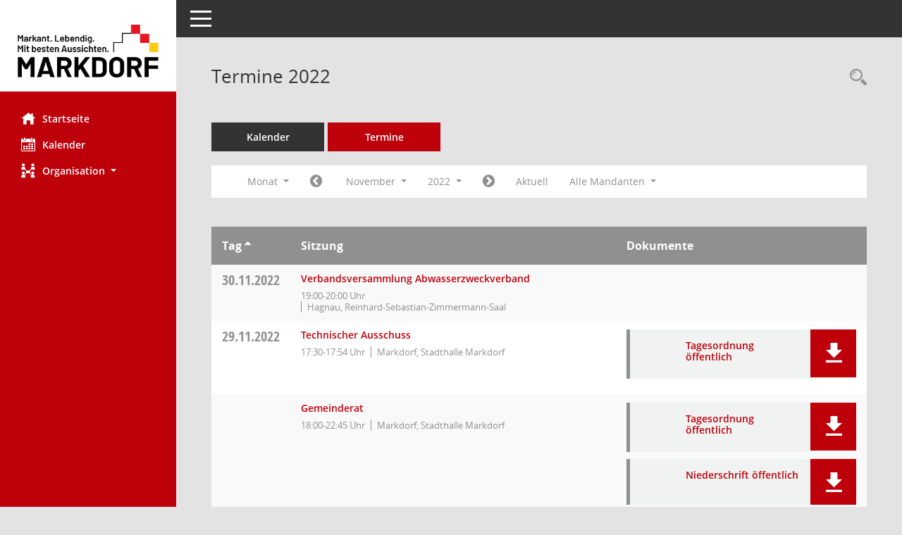

--- FILE ---
content_type: text/html; charset=UTF-8
request_url: https://ratsinfomarkdorf.cmcitymedia.de/bi/si0046.php?__cjahr=2022&__cmonat=11&__canz=1&__cmandant=2&__osidat=d&__osisb=a&__cselect=278528
body_size: 5356
content:
<!DOCTYPE html><html lang="de"  x-ms-format-detection="none"><head><meta charset="utf-8"><meta http-equiv="X-UA-Compatible" content="IE=edge"><meta name="viewport" content="width=device-width, initial-scale=1"><meta name="description" content=""><meta name="author" content="Somacos GmbH & Co. KG,https://www.somacos.de, SessionNet Version 5.4.8 KP2 bi (Layout 6)"><meta name="sessionnet" content="V:050408"/><link rel="shortcut icon" href="im/browser.ico" type="image/x-icon"/><link rel="apple-touch-icon" href="im/somacos57.png" /><link rel="help" href="yhelp1.php" title="Hilfe" /><link rel="start" href="info.php" title="Startseite" /><title>SessionNet | Termine 2022</title><meta name="viewport" content="width=device-width,initial-scale=1.0">
<script>var smcGLOBAL_FUNCTION_STATUS_LOGON = 1;var smcStatus_Logon = false;</script>
<script src="yjavascript.js"></script><script src="js/shopjavascript.js"></script><meta name="format-detection" content="telephone=no, date=no, address=no, email=no" /><link href="css/styles6.css" rel="stylesheet"><link href="css/styles5_3.css" rel="stylesheet"><link href="css/styles5fct.css" rel="stylesheet"><link href="config/layout/layout6/config.css" rel="stylesheet"><link id="smcglobalprintstyles" rel="stylesheet" type="text/css" media="print" href="css/styles5print.css"><link href="css/responsive.css" rel="stylesheet" media="(max-width:767px)"><link href="css/responsive3.css" rel="stylesheet" media="(max-width:767px)"><!--[if lt IE 9]><script src="js/smchtml5shiv.min.js"></script><script src="js/smcrespond.min.js"></script><![endif]--></head><body id="smc_body" class="smc-body">
<!-- #wrapper --><div id="wrapper" class="smclayout smc_page_si0046_layout"><div id="sidebar-wrapper" role="navigation" aria-label="Hauptmenü" class="smc-nav-config smc-pr-n"><div class="logo smc-config-logo" style="background-color:#FFFFFF"><a href="info.php" title="Hier gelangen Sie zur Startseite dieser Webanwendung." aria-label="Hier gelangen Sie zur Startseite dieser Webanwendung." class="smce-a-u" ><img src="config/layout/layout6/logo.png" class="img-responsive smc-img-logo" alt="Logo" /></a></div><ul id="sidebar-nav" class="nav nav-pills nav-stacked"><li class="nav-item smc-nav-online"><a href="info.php" title="Hier gelangen Sie zur Startseite dieser Webanwendung." aria-label="Hier gelangen Sie zur Startseite dieser Webanwendung." class="smce-a-u nav-link smcmenu1 smc-ct1" ><i class="smc smc-home" aria-hidden="true"></i>Startseite</a></li> <li class="nav-item smc-nav-online"><a href="si0040.php?__cmandant=2" title="Diese Seite enth&auml;lt eine kalendarische &Uuml;bersicht der Sitzungstermine f&uuml;r einen Monat." aria-label="Diese Seite enth&auml;lt eine kalendarische &Uuml;bersicht der Sitzungstermine f&uuml;r einen Monat." class="smce-a-u nav-link smcmenu1 smc-ct1" ><i class="smc smc-calendar" aria-hidden="true"></i>Kalender</a></li> <li class="nav-item smc-nav-online"><a id="smc_nav_group_org" aria-expanded="false" role="button" data-toggle="collapse" href="#smc_nav_group_sub_org" aria-controls="smc_nav_group_sub_org" href="#"><span><i class="smc smc-network-connection" aria-hidden="true"></i>Organisation</span> <span class="caret"></span></a><ul id="smc_nav_group_sub_org" class="nav collapse" role="menu" aria-labelledby="smc_nav_group_org"><li class="smc-nav-link"><a href="kp0041.php" title="Diese Seite listet die Personen, die im Sitzungsdienst als Mitglieder registriert sind, auf. Als Filter dienen neben den Anfangsbuchstaben der Nachnamen die Zeitr&auml;ume." aria-label="Diese Seite listet die Personen, die im Sitzungsdienst als Mitglieder registriert sind, auf. Als Filter dienen neben den Anfangsbuchstaben der Nachnamen die Zeitr&auml;ume." class="smce-a-u" >Mandatstr&auml;ger</a></li><li class="smc-nav-link"><a href="gr0040.php" title="Diese Seite zeigt eine Liste der Gremien, f&uuml;r die im Sitzungsdienst Informationen verwaltet werden. Als Filter stehen die Zeitr&auml;ume zur Verf&uuml;gung." aria-label="Diese Seite zeigt eine Liste der Gremien, f&uuml;r die im Sitzungsdienst Informationen verwaltet werden. Als Filter stehen die Zeitr&auml;ume zur Verf&uuml;gung." class="smce-a-u" >Gremien</a></li></ul></li>
</ul><!-- /Sidebar ende smcnav mandatos --></div>
<div id="page-content-wrapper">
<nav id="top-bar" class="navbar navbar-inverse" aria-label="Auswahlmenü"><div id="menu-toggle" class="collapsed" title="Navigation ein- bzw. ausblenden"><span class="sr-only">Toggle navigation</span><span class="icon-bar"></span><span class="icon-bar"></span><span class="icon-bar"></span></div><ul class="nav navbar-nav navbar-right">

</ul></nav>

<div class="page-title" role="navigation" aria-label="Seitentitel und Oberes Menü"><ul class="nav nav-pills smc-nav-actions float-right smc-pr-n" aria-label="Oberes Menü"><li><a href="recherche.php" title="Rechercheauswahl anzeigen" aria-label="Rechercheauswahl anzeigen" class="" ><i class="smc smc-magnifier" aria-hidden="true"></i><span class="sr-only">Rechercheauswahl</span></a></li></ul><h1 class="smc_h1">Termine 2022</h1></div>

<div id="page-content" role="main" aria-label="Informationen">
<ul class="nav nav-tabs smcnoprint" id="smcregister" aria-label="Tab Navigation">
<li class="nav-item"><a href="si0040.php?__cmandant=2" title="Diese Seite enth&auml;lt eine kalendarische &Uuml;bersicht der Sitzungstermine f&uuml;r einen Monat." aria-label="Diese Seite enth&auml;lt eine kalendarische &Uuml;bersicht der Sitzungstermine f&uuml;r einen Monat." class="smce-a-u nav-link" >Kalender</a></li><li class="nav-item active smc-ct1" aria-selected="true"><a href="si0046.php" title="Diese Seite enth&auml;lt eine kompakte &Uuml;bersicht der Sitzungstermine. Sie enth&auml;lt die M&ouml;glichkeit, verschiedene Zeitr&auml;ume f&uuml;r die Sitzungsdarstellung zu w&auml;hlen." aria-label="Diese Seite enth&auml;lt eine kompakte &Uuml;bersicht der Sitzungstermine. Sie enth&auml;lt die M&ouml;glichkeit, verschiedene Zeitr&auml;ume f&uuml;r die Sitzungsdarstellung zu w&auml;hlen." class="smce-a-u nav-link" >Termine</a></li>
</ul>
<div id="smcfiltermenu" class="smcnoprint smc-filter-bar"><ul class="nav nav-pills">

<li class="nav-item dropdown xxx"><a aria-expanded="false" aria-haspopup="true" role="button" data-toggle="dropdown" class="nav-link dropdown-toggle" href="#">Monat <span class="caret"></span></a><ul class="smcfiltermenu_g8 dropdown-menu dropdown-menu-right"><a class="smce-a-u dropdown-item smcfiltermenu" href="si0046.php?__cselect=81920&__cfid=65536&__cjahr=2022&__cmandant=2&__osidat=d&__osisb=a&__canz=12&__cmonat=1" title="Jahr">Jahr</a><a class="smce-a-u dropdown-item smcfiltermenu" href="si0046.php?__cselect=147456&__cfid=131072&__cjahr=2022&__cmonat=10&__cmandant=2&__osidat=d&__osisb=a&__canz=3" title="Quartal">Quartal</a><a class="smce-a-u dropdown-item smcfiltermenuselected" href="si0046.php?__cselect=278528&__cfid=262144&__cjahr=2022&__cmonat=11&__cmandant=2&__osidat=d&__osisb=a&__canz=1" title="Monat">Monat</a></ul></li><li class="nav-item"><a href="si0046.php?__cjahr=2022&__cmonat=10&__canz=1&__cmandant=2&__osidat=d&__osisb=a&__cselect=278528" title="Jahr: 2022 Monat: 10" aria-label="Jahr: 2022 Monat: 10" class="smce-a-u nav-link smcfiltermenuprev" ><i class="fa fa-chevron-circle-left smcfontawesome"></i></a></li>
<li class="nav-item dropdown"><a id="smce09060000000012" aria-expanded="false" aria-haspopup="true" aria-label="Monat auswählen" title="Monat auswählen" role="button" data-toggle="dropdown" class="nav-link dropdown-toggle" href="#">November <span class="caret"></span></a><div class="smcfiltermenumonth debug_l6_e dropdown-menu dropdown-menu-right" aria-labelledby="smce09060000000012"><a href="si0046.php?__cjahr=2022&__cmonat=1&__canz=1&__cmandant=2&__osidat=d&__osisb=a&__cselect=278528" title="Jahr: 2022 Monat: 1" aria-label="Jahr: 2022 Monat: 1" class="smce-a-u dropdown-item smcfiltermenumonth debug_l6_b" >Januar</a><a href="si0046.php?__cjahr=2022&__cmonat=2&__canz=1&__cmandant=2&__osidat=d&__osisb=a&__cselect=278528" title="Jahr: 2022 Monat: 2" aria-label="Jahr: 2022 Monat: 2" class="smce-a-u dropdown-item smcfiltermenumonth debug_l6_b" >Februar</a><a href="si0046.php?__cjahr=2022&__cmonat=3&__canz=1&__cmandant=2&__osidat=d&__osisb=a&__cselect=278528" title="Jahr: 2022 Monat: 3" aria-label="Jahr: 2022 Monat: 3" class="smce-a-u dropdown-item smcfiltermenumonth debug_l6_b" >M&auml;rz</a><a href="si0046.php?__cjahr=2022&__cmonat=4&__canz=1&__cmandant=2&__osidat=d&__osisb=a&__cselect=278528" title="Jahr: 2022 Monat: 4" aria-label="Jahr: 2022 Monat: 4" class="smce-a-u dropdown-item smcfiltermenumonth debug_l6_b" >April</a><a href="si0046.php?__cjahr=2022&__cmonat=5&__canz=1&__cmandant=2&__osidat=d&__osisb=a&__cselect=278528" title="Jahr: 2022 Monat: 5" aria-label="Jahr: 2022 Monat: 5" class="smce-a-u dropdown-item smcfiltermenumonth debug_l6_b" >Mai</a><a href="si0046.php?__cjahr=2022&__cmonat=6&__canz=1&__cmandant=2&__osidat=d&__osisb=a&__cselect=278528" title="Jahr: 2022 Monat: 6" aria-label="Jahr: 2022 Monat: 6" class="smce-a-u dropdown-item smcfiltermenumonth debug_l6_b" >Juni</a><a href="si0046.php?__cjahr=2022&__cmonat=7&__canz=1&__cmandant=2&__osidat=d&__osisb=a&__cselect=278528" title="Jahr: 2022 Monat: 7" aria-label="Jahr: 2022 Monat: 7" class="smce-a-u dropdown-item smcfiltermenumonth debug_l6_b" >Juli</a><a href="si0046.php?__cjahr=2022&__cmonat=8&__canz=1&__cmandant=2&__osidat=d&__osisb=a&__cselect=278528" title="Jahr: 2022 Monat: 8" aria-label="Jahr: 2022 Monat: 8" class="smce-a-u dropdown-item smcfiltermenumonth debug_l6_b" >August</a><a href="si0046.php?__cjahr=2022&__cmonat=9&__canz=1&__cmandant=2&__osidat=d&__osisb=a&__cselect=278528" title="Jahr: 2022 Monat: 9" aria-label="Jahr: 2022 Monat: 9" class="smce-a-u dropdown-item smcfiltermenumonth debug_l6_b" >September</a><a href="si0046.php?__cjahr=2022&__cmonat=10&__canz=1&__cmandant=2&__osidat=d&__osisb=a&__cselect=278528" title="Jahr: 2022 Monat: 10" aria-label="Jahr: 2022 Monat: 10" class="smce-a-u dropdown-item smcfiltermenumonth debug_l6_b" >Oktober</a><a href="si0046.php?__cjahr=2022&__cmonat=11&__canz=1&__cmandant=2&__osidat=d&__osisb=a&__cselect=278528" title="Jahr: 2022 Monat: 11" aria-label="Jahr: 2022 Monat: 11" class="smce-a-u dropdown-item smcfiltermenumonth debug_l6_b" >November</a><a href="si0046.php?__cjahr=2022&__cmonat=12&__canz=1&__cmandant=2&__osidat=d&__osisb=a&__cselect=278528" title="Jahr: 2022 Monat: 12" aria-label="Jahr: 2022 Monat: 12" class="smce-a-u dropdown-item smcfiltermenumonth debug_l6_b" >Dezember</a></div></li><li class="nav-item clearfix visible-xs-block"></li>
<li class="nav-item dropdown smc-dropdown-short"><a id="smce09060000000001" aria-expanded="false" aria-haspopup="true" aria-label="Jahr auswählen" title="Jahr auswählen" role="button" data-toggle="dropdown" class="nav-link dropdown-toggle" href="#">2022 <span class="caret"></span></a><div class="smcfiltermenuyear dropdown-menu dropdown-menu-right" aria-labelledby="smce09060000000001"><a href="si0046.php?__cjahr=2028&__cmonat=11&__canz=1&__cmandant=2&__osidat=d&__osisb=a&__cselect=278528" title="Jahr: 2028 Monat: 11" aria-label="Jahr: 2028 Monat: 11" class="smce-a-u dropdown-item smcfiltermenuyear" >2028</a><a href="si0046.php?__cjahr=2027&__cmonat=11&__canz=1&__cmandant=2&__osidat=d&__osisb=a&__cselect=278528" title="Jahr: 2027 Monat: 11" aria-label="Jahr: 2027 Monat: 11" class="smce-a-u dropdown-item smcfiltermenuyear" >2027</a><a href="si0046.php?__cjahr=2026&__cmonat=11&__canz=1&__cmandant=2&__osidat=d&__osisb=a&__cselect=278528" title="Jahr: 2026 Monat: 11" aria-label="Jahr: 2026 Monat: 11" class="smce-a-u dropdown-item smcfiltermenuyear smcfiltermenuyearnow" >2026</a><a href="si0046.php?__cjahr=2025&__cmonat=11&__canz=1&__cmandant=2&__osidat=d&__osisb=a&__cselect=278528" title="Jahr: 2025 Monat: 11" aria-label="Jahr: 2025 Monat: 11" class="smce-a-u dropdown-item smcfiltermenuyear" >2025</a><a href="si0046.php?__cjahr=2024&__cmonat=11&__canz=1&__cmandant=2&__osidat=d&__osisb=a&__cselect=278528" title="Jahr: 2024 Monat: 11" aria-label="Jahr: 2024 Monat: 11" class="smce-a-u dropdown-item smcfiltermenuyear" >2024</a><a href="si0046.php?__cjahr=2023&__cmonat=11&__canz=1&__cmandant=2&__osidat=d&__osisb=a&__cselect=278528" title="Jahr: 2023 Monat: 11" aria-label="Jahr: 2023 Monat: 11" class="smce-a-u dropdown-item smcfiltermenuyear" >2023</a><a href="si0046.php?__cjahr=2022&__cmonat=11&__canz=1&__cmandant=2&__osidat=d&__osisb=a&__cselect=278528" title="Jahr: 2022 Monat: 11" aria-label="Jahr: 2022 Monat: 11" class="smce-a-u dropdown-item smcfiltermenuyear smcfiltermenuselected" >2022</a><a href="si0046.php?__cjahr=2021&__cmonat=11&__canz=1&__cmandant=2&__osidat=d&__osisb=a&__cselect=278528" title="Jahr: 2021 Monat: 11" aria-label="Jahr: 2021 Monat: 11" class="smce-a-u dropdown-item smcfiltermenuyear" >2021</a><a href="si0046.php?__cjahr=2020&__cmonat=11&__canz=1&__cmandant=2&__osidat=d&__osisb=a&__cselect=278528" title="Jahr: 2020 Monat: 11" aria-label="Jahr: 2020 Monat: 11" class="smce-a-u dropdown-item smcfiltermenuyear" >2020</a><a href="si0046.php?__cjahr=2019&__cmonat=11&__canz=1&__cmandant=2&__osidat=d&__osisb=a&__cselect=278528" title="Jahr: 2019 Monat: 11" aria-label="Jahr: 2019 Monat: 11" class="smce-a-u dropdown-item smcfiltermenuyear" >2019</a><a href="si0046.php?__cjahr=2018&__cmonat=11&__canz=1&__cmandant=2&__osidat=d&__osisb=a&__cselect=278528" title="Jahr: 2018 Monat: 11" aria-label="Jahr: 2018 Monat: 11" class="smce-a-u dropdown-item smcfiltermenuyear" >2018</a><a href="si0046.php?__cjahr=2017&__cmonat=11&__canz=1&__cmandant=2&__osidat=d&__osisb=a&__cselect=278528" title="Jahr: 2017 Monat: 11" aria-label="Jahr: 2017 Monat: 11" class="smce-a-u dropdown-item smcfiltermenuyear" >2017</a><a href="si0046.php?__cjahr=2016&__cmonat=11&__canz=1&__cmandant=2&__osidat=d&__osisb=a&__cselect=278528" title="Jahr: 2016 Monat: 11" aria-label="Jahr: 2016 Monat: 11" class="smce-a-u dropdown-item smcfiltermenuyear" >2016</a><a href="si0046.php?__cjahr=2015&__cmonat=11&__canz=1&__cmandant=2&__osidat=d&__osisb=a&__cselect=278528" title="Jahr: 2015 Monat: 11" aria-label="Jahr: 2015 Monat: 11" class="smce-a-u dropdown-item smcfiltermenuyear" >2015</a><a href="si0046.php?__cjahr=2014&__cmonat=11&__canz=1&__cmandant=2&__osidat=d&__osisb=a&__cselect=278528" title="Jahr: 2014 Monat: 11" aria-label="Jahr: 2014 Monat: 11" class="smce-a-u dropdown-item smcfiltermenuyear" >2014</a><a href="si0046.php?__cjahr=2013&__cmonat=11&__canz=1&__cmandant=2&__osidat=d&__osisb=a&__cselect=278528" title="Jahr: 2013 Monat: 11" aria-label="Jahr: 2013 Monat: 11" class="smce-a-u dropdown-item smcfiltermenuyear" >2013</a><a href="si0046.php?__cjahr=2012&__cmonat=11&__canz=1&__cmandant=2&__osidat=d&__osisb=a&__cselect=278528" title="Jahr: 2012 Monat: 11" aria-label="Jahr: 2012 Monat: 11" class="smce-a-u dropdown-item smcfiltermenuyear" >2012</a><a href="si0046.php?__cjahr=2011&__cmonat=11&__canz=1&__cmandant=2&__osidat=d&__osisb=a&__cselect=278528" title="Jahr: 2011 Monat: 11" aria-label="Jahr: 2011 Monat: 11" class="smce-a-u dropdown-item smcfiltermenuyear" >2011</a><a href="si0046.php?__cjahr=2010&__cmonat=11&__canz=1&__cmandant=2&__osidat=d&__osisb=a&__cselect=278528" title="Jahr: 2010 Monat: 11" aria-label="Jahr: 2010 Monat: 11" class="smce-a-u dropdown-item smcfiltermenuyear" >2010</a><a href="si0046.php?__cjahr=2009&__cmonat=11&__canz=1&__cmandant=2&__osidat=d&__osisb=a&__cselect=278528" title="Jahr: 2009 Monat: 11" aria-label="Jahr: 2009 Monat: 11" class="smce-a-u dropdown-item smcfiltermenuyear" >2009</a><a href="si0046.php?__cjahr=2008&__cmonat=11&__canz=1&__cmandant=2&__osidat=d&__osisb=a&__cselect=278528" title="Jahr: 2008 Monat: 11" aria-label="Jahr: 2008 Monat: 11" class="smce-a-u dropdown-item smcfiltermenuyear" >2008</a><a href="si0046.php?__cjahr=2007&__cmonat=11&__canz=1&__cmandant=2&__osidat=d&__osisb=a&__cselect=278528" title="Jahr: 2007 Monat: 11" aria-label="Jahr: 2007 Monat: 11" class="smce-a-u dropdown-item smcfiltermenuyear" >2007</a><a href="si0046.php?__cjahr=2006&__cmonat=11&__canz=1&__cmandant=2&__osidat=d&__osisb=a&__cselect=278528" title="Jahr: 2006 Monat: 11" aria-label="Jahr: 2006 Monat: 11" class="smce-a-u dropdown-item smcfiltermenuyear" >2006</a><a href="si0046.php?__cjahr=2005&__cmonat=11&__canz=1&__cmandant=2&__osidat=d&__osisb=a&__cselect=278528" title="Jahr: 2005 Monat: 11" aria-label="Jahr: 2005 Monat: 11" class="smce-a-u dropdown-item smcfiltermenuyear" >2005</a><a href="si0046.php?__cjahr=2004&__cmonat=11&__canz=1&__cmandant=2&__osidat=d&__osisb=a&__cselect=278528" title="Jahr: 2004 Monat: 11" aria-label="Jahr: 2004 Monat: 11" class="smce-a-u dropdown-item smcfiltermenuyear" >2004</a><a href="si0046.php?__cjahr=2003&__cmonat=11&__canz=1&__cmandant=2&__osidat=d&__osisb=a&__cselect=278528" title="Jahr: 2003 Monat: 11" aria-label="Jahr: 2003 Monat: 11" class="smce-a-u dropdown-item smcfiltermenuyear" >2003</a><a href="si0046.php?__cjahr=2002&__cmonat=11&__canz=1&__cmandant=2&__osidat=d&__osisb=a&__cselect=278528" title="Jahr: 2002 Monat: 11" aria-label="Jahr: 2002 Monat: 11" class="smce-a-u dropdown-item smcfiltermenuyear" >2002</a><a href="si0046.php?__cjahr=2001&__cmonat=11&__canz=1&__cmandant=2&__osidat=d&__osisb=a&__cselect=278528" title="Jahr: 2001 Monat: 11" aria-label="Jahr: 2001 Monat: 11" class="smce-a-u dropdown-item smcfiltermenuyear" >2001</a><a href="si0046.php?__cjahr=2000&__cmonat=11&__canz=1&__cmandant=2&__osidat=d&__osisb=a&__cselect=278528" title="Jahr: 2000 Monat: 11" aria-label="Jahr: 2000 Monat: 11" class="smce-a-u dropdown-item smcfiltermenuyear" >2000</a></div></li><li class="nav-item clearfix visible-xs-block"></li>
<li class="nav-item"><a href="si0046.php?__cjahr=2022&__cmonat=12&__canz=1&__cmandant=2&__osidat=d&__osisb=a&__cselect=278528" title="Jahr: 2022 Monat: 12" aria-label="Jahr: 2022 Monat: 12" class="smce-a-u nav-link smcfiltermenunext debug_l6_13" ><i class="fa fa-chevron-circle-right smcfontawesome"></i></a></li><li class="nav-item"><a href="si0046.php?__cjahr=2026&__cmonat=1&__canz=1&__cmandant=2&__osidat=d&__osisb=a&__cselect=278528" title="Monat: Aktuell" aria-label="Monat: Aktuell" class="smce-a-u nav-link smcfiltermenunow smcdebugnow3" >Aktuell</a></li>
<li class="nav-item clearfix visible-xs-block"></li>
<li class="nav-item dropdown"><a id="smce00860000000001" aria-expanded="false" aria-haspopup="true" aria-label="Mandant auswählen" title="Mandant auswählen" role="button" data-toggle="dropdown" class="nav-link dropdown-toggle" href="#">Alle Mandanten <span class="caret"></span></a><div class="dropdown-menu dropdown-menu-right" aria-labelledby="smce00860000000001"><a href="si0046.php?__cpanr=2&__cjahr=2022&__cmonat=11&__canz=1&amp&__osidat=d&__osisb=a&__cselect=278528&__cselect=278528" class="smce-a-u dropdown-item smcfiltermenumandant" onclick="smcBoxMaximieren('dropdown-item smcfiltermenumandant');">Abwasserzweckverband Lipbach Bodensee</a><a href="si0046.php?__cpanr=3&__cjahr=2022&__cmonat=11&__canz=1&amp&__osidat=d&__osisb=a&__cselect=278528&__cselect=278528" class="smce-a-u dropdown-item smcfiltermenumandant" onclick="smcBoxMaximieren('dropdown-item smcfiltermenumandant');">Gemeindeverwaltungsverband</a><a href="si0046.php?__cpanr=1&__cjahr=2022&__cmonat=11&__canz=1&amp&__osidat=d&__osisb=a&__cselect=278528&__cselect=278528" class="smce-a-u dropdown-item smcfiltermenumandant" onclick="smcBoxMaximieren('dropdown-item smcfiltermenumandant');">Stadt Markdorf</a></div></li><li class="nav-item clearfix visible-xs-block"></li></ul>
</div>
<br />
<!-- table-responsive --><table id="smc_page_si0046_contenttable1" class="table table-striped smc-table smc-table-striped smc-table-responsive smctablesitzungen">
<thead class="smc-t-r-l"><tr><th class="sidat_tag">Tag&nbsp;<span class="smc-pr-n"><a href="si0046.php?__osidat=a&__cjahr=2022&__cmonat=11&__canz=1&__cmandant=2&__osisb=a&__cselect=278528" title="Sortieren: nach Tag aufsteigend" aria-label="Sortieren: nach Tag aufsteigend" class="smce-a-u" ><i class="fa fa-sort-asc" aria-hidden="true"></i></a></span></th><th class="silink">Sitzung</th><th class="sidocs">Dokumente</th>
</tr><!-- /tr-responsive --></thead>
<tbody>
<tr class="smc-t-r-l"><td data-label="&nbsp;" class="smc-t-cl991 sidat_tag"><a title="Mittwoch" class="weekday smc-1x "><span class="smc-weekday-short smc-text-inline-991">Mi&nbsp;</span>30.11.2022</a></td><td data-label="Sitzung" class="smc-t-cl991 silink"><div class="smc-el-h "><a href="si0057.php?__ksinr=432" title="Details anzeigen: Verbandsversammlung Abwasserzweckverband 30.11.2022" aria-label="Details anzeigen: Verbandsversammlung Abwasserzweckverband 30.11.2022" class="smce-a-u smc-link-normal smc_doc smc_datatype_si" >Verbandsversammlung Abwasserzweckverband</a></div><ul class="list-inline smc-detail-list"><li class="list-inline-item">19:00-20:00&nbsp;Uhr</li><li class="list-inline-item">Hagnau,  Reinhard-Sebastian-Zimmermann-Saal</li></ul></td><td class="smc-t-cl991 sidocs"></td>
</tr>
<tr class="smc-t-r-l"><td data-label="&nbsp;" class="smc-t-cl991 sidat_tag"><a title="Dienstag" class="weekday smc-1x "><span class="smc-weekday-short smc-text-inline-991">Di&nbsp;</span>29.11.2022</a></td><td data-label="Sitzung" class="smc-t-cl991 silink"><div class="smc-el-h "><a href="si0057.php?__ksinr=327" title="Details anzeigen: Technischer Ausschuss 29.11.2022" aria-label="Details anzeigen: Technischer Ausschuss 29.11.2022" class="smce-a-u smc-link-normal smc_doc smc_datatype_si" >Technischer Ausschuss</a></div><ul class="list-inline smc-detail-list"><li class="list-inline-item">17:30-17:54&nbsp;Uhr</li><li class="list-inline-item">Markdorf,  Stadthalle Markdorf</li></ul></td><td class="smc-t-cl991 sidocs"><div class="smc-dg-c-3-12 smc-documents smce-do-1 smc-pr-n">
<div id="smcy00090000014576" class="col-lg-12 smc-d-el"><div id="smcb00090000014576" class="smc-xxdat smc-default default smc-box-type-1 smc-dg-b1"><div class="smc-doc-content smcc-s1-n smce-m-1"><div id="smcg00090000014576"  class="smc-action-group smc-action-group-lg ml-auto" role="group"><a href="getfile.php?id=14576&type=do" title="Dokument Download Dateityp: pdf" aria-label="Dokument Download Dateityp: pdf" role="button" class="btn btn-blue" id="smcs00090000014576" ><i role="button" class="smc smc-download" aria-hidden="true"></i></a></div><div class="smc-el-h smc-link-normal smc_datatype_do smc-t-r991"><a href="getfile.php?id=14576&type=do" title="Dokument Download Dateityp: pdf" aria-label="Dokument Download Dateityp: pdf" class="smce-a-u smc-link-normal smc_datatype_do smc-t-r991" >Tagesordnung öffentlich</a></div></div></div>
</div>
<!--SMCPHDOCFCT--></div></td>
</tr>
<tr class="smc-t-r-l"><td data-label="&nbsp;" class="smc-t-cl991 sidat_tag"></td><td data-label="Sitzung" class="smc-t-cl991 silink"><div class="smc-el-h "><a href="si0057.php?__ksinr=313" title="Details anzeigen: Gemeinderat 29.11.2022" aria-label="Details anzeigen: Gemeinderat 29.11.2022" class="smce-a-u smc-link-normal smc_doc smc_datatype_si" >Gemeinderat</a></div><ul class="list-inline smc-detail-list"><li class="list-inline-item">18:00-22:45&nbsp;Uhr</li><li class="list-inline-item">Markdorf,  Stadthalle Markdorf</li></ul></td><td class="smc-t-cl991 sidocs"><div class="smc-dg-c-3-12 smc-documents smce-do-1 smc-pr-n">
<div id="smcy00090000014568" class="col-lg-12 smc-d-el"><div id="smcb00090000014568" class="smc-xxdat smc-default default smc-box-type-1 smc-dg-b1"><div class="smc-doc-content smcc-s1-n smce-m-1"><div id="smcg00090000014568"  class="smc-action-group smc-action-group-lg ml-auto" role="group"><a href="getfile.php?id=14568&type=do" title="Dokument Download Dateityp: pdf" aria-label="Dokument Download Dateityp: pdf" role="button" class="btn btn-blue" id="smcs00090000014568" ><i role="button" class="smc smc-download" aria-hidden="true"></i></a></div><div class="smc-el-h smc-link-normal smc_datatype_do smc-t-r991"><a href="getfile.php?id=14568&type=do" title="Dokument Download Dateityp: pdf" aria-label="Dokument Download Dateityp: pdf" class="smce-a-u smc-link-normal smc_datatype_do smc-t-r991" >Tagesordnung öffentlich</a></div></div></div>
</div>
<div id="smcy00090000014762" class="col-lg-12 smc-d-el"><div id="smcb00090000014762" class="smc-xxdat smc-default default smc-box-type-1 smc-dg-b1"><div class="smc-doc-content smcc-s1-n smce-m-1"><div id="smcg00090000014762"  class="smc-action-group smc-action-group-lg ml-auto" role="group"><a href="getfile.php?id=14762&type=do" title="Dokument Download Dateityp: pdf" aria-label="Dokument Download Dateityp: pdf" role="button" class="btn btn-blue" id="smcs00090000014762" ><i role="button" class="smc smc-download" aria-hidden="true"></i></a></div><div class="smc-el-h smc-link-normal smc_datatype_do smc-t-r991"><a href="getfile.php?id=14762&type=do" title="Dokument Download Dateityp: pdf" aria-label="Dokument Download Dateityp: pdf" class="smce-a-u smc-link-normal smc_datatype_do smc-t-r991" >Niederschrift öffentlich</a></div></div></div>
</div>
<!--SMCPHDOCFCT--></div></td>
</tr>
<tr class="smc-t-r-l"><td data-label="&nbsp;" class="smc-t-cl991 sidat_tag"><a title="Montag" class="weekday smc-1x "><span class="smc-weekday-short smc-text-inline-991">Mo&nbsp;</span>28.11.2022</a></td><td data-label="Sitzung" class="smc-t-cl991 silink"><div class="smc-el-h "><a href="si0057.php?__ksinr=434" title="Details anzeigen: Ortschaftsrat Riedheim 28.11.2022" aria-label="Details anzeigen: Ortschaftsrat Riedheim 28.11.2022" class="smce-a-u smc-link-normal smc_doc smc_datatype_si" >Ortschaftsrat Riedheim</a></div><ul class="list-inline smc-detail-list"><li class="list-inline-item">19:00-19:55&nbsp;Uhr</li><li class="list-inline-item">Leimbach,  Kindergarten St. Josef in Leimbach</li></ul></td><td class="smc-t-cl991 sidocs"><div class="smc-dg-c-3-12 smc-documents smce-do-1 smc-pr-n">
<div id="smcy00090000014579" class="col-lg-12 smc-d-el"><div id="smcb00090000014579" class="smc-xxdat smc-default default smc-box-type-1 smc-dg-b1"><div class="smc-doc-content smcc-s1-n smce-m-1"><div id="smcg00090000014579"  class="smc-action-group smc-action-group-lg ml-auto" role="group"><a href="getfile.php?id=14579&type=do" title="Dokument Download Dateityp: pdf" aria-label="Dokument Download Dateityp: pdf" role="button" class="btn btn-blue" id="smcs00090000014579" ><i role="button" class="smc smc-download" aria-hidden="true"></i></a></div><div class="smc-el-h smc-link-normal smc_datatype_do smc-t-r991"><a href="getfile.php?id=14579&type=do" title="Dokument Download Dateityp: pdf" aria-label="Dokument Download Dateityp: pdf" class="smce-a-u smc-link-normal smc_datatype_do smc-t-r991" >Tagesordnung öffentlich</a></div></div></div>
</div>
<!--SMCPHDOCFCT--></div></td>
</tr>
<tr class="smc-t-r-l"><td data-label="&nbsp;" class="smc-t-cl991 sidat_tag"><a title="Dienstag" class="weekday smc-1x "><span class="smc-weekday-short smc-text-inline-991">Di&nbsp;</span>22.11.2022</a></td><td data-label="Sitzung" class="smc-t-cl991 silink"><div class="smc-el-h "><a href="si0057.php?__ksinr=398" title="Details anzeigen: Verbandsversammlung Gemeindeverwaltungsverband 22.11.2022" aria-label="Details anzeigen: Verbandsversammlung Gemeindeverwaltungsverband 22.11.2022" class="smce-a-u smc-link-normal smc_doc smc_datatype_si" >Verbandsversammlung Gemeindeverwaltungsverband</a></div><ul class="list-inline smc-detail-list"><li class="list-inline-item">17:00&nbsp;Uhr</li><li class="list-inline-item">Markdorf,  Stadthalle Markdorf</li></ul></td><td class="smc-t-cl991 sidocs"></td>
</tr>
<tr class="smc-t-r-l"><td data-label="&nbsp;" class="smc-t-cl991 sidat_tag"><a title="Mittwoch" class="weekday smc-1x "><span class="smc-weekday-short smc-text-inline-991">Mi&nbsp;</span>09.11.2022</a></td><td data-label="Sitzung" class="smc-t-cl991 silink"><div class="smc-el-h ">Gemeinderat<!--SMCINFO:si.bi.0.0.1.1.1.1.1 --></div><ul class="list-inline smc-detail-list"><li class="list-inline-item">19:00-21:00&nbsp;Uhr</li><li class="list-inline-item">Markdorf,  Bürgersaal im Rathaus</li></ul></td><td class="smc-t-cl991 sidocs"></td>
</tr>
<tr class="smc-t-r-l"><td data-label="&nbsp;" class="smc-t-cl991 sidat_tag"><a title="Dienstag" class="weekday smc-1x "><span class="smc-weekday-short smc-text-inline-991">Di&nbsp;</span>08.11.2022</a></td><td data-label="Sitzung" class="smc-t-cl991 silink"><div class="smc-el-h "><a href="si0057.php?__ksinr=312" title="Details anzeigen: Gemeinderat 08.11.2022" aria-label="Details anzeigen: Gemeinderat 08.11.2022" class="smce-a-u smc-link-normal smc_doc smc_datatype_si" >Gemeinderat</a></div><ul class="list-inline smc-detail-list"><li class="list-inline-item">18:00-21:15&nbsp;Uhr</li><li class="list-inline-item">Markdorf,  Stadthalle Markdorf</li></ul></td><td class="smc-t-cl991 sidocs"><div class="smc-dg-c-3-12 smc-documents smce-do-1 smc-pr-n">
<div id="smcy00090000014469" class="col-lg-12 smc-d-el"><div id="smcb00090000014469" class="smc-xxdat smc-default default smc-box-type-1 smc-dg-b1"><div class="smc-doc-content smcc-s1-n smce-m-1"><div id="smcg00090000014469"  class="smc-action-group smc-action-group-lg ml-auto" role="group"><a href="getfile.php?id=14469&type=do" title="Dokument Download Dateityp: pdf" aria-label="Dokument Download Dateityp: pdf" role="button" class="btn btn-blue" id="smcs00090000014469" ><i role="button" class="smc smc-download" aria-hidden="true"></i></a></div><div class="smc-el-h smc-link-normal smc_datatype_do smc-t-r991"><a href="getfile.php?id=14469&type=do" title="Dokument Download Dateityp: pdf" aria-label="Dokument Download Dateityp: pdf" class="smce-a-u smc-link-normal smc_datatype_do smc-t-r991" >Tagesordnung öffentlich</a></div></div></div>
</div>
<div id="smcy00090000014608" class="col-lg-12 smc-d-el"><div id="smcb00090000014608" class="smc-xxdat smc-default default smc-box-type-1 smc-dg-b1"><div class="smc-doc-content smcc-s1-n smce-m-1"><div id="smcg00090000014608"  class="smc-action-group smc-action-group-lg ml-auto" role="group"><a href="getfile.php?id=14608&type=do" title="Dokument Download Dateityp: pdf" aria-label="Dokument Download Dateityp: pdf" role="button" class="btn btn-blue" id="smcs00090000014608" ><i role="button" class="smc smc-download" aria-hidden="true"></i></a></div><div class="smc-el-h smc-link-normal smc_datatype_do smc-t-r991"><a href="getfile.php?id=14608&type=do" title="Dokument Download Dateityp: pdf" aria-label="Dokument Download Dateityp: pdf" class="smce-a-u smc-link-normal smc_datatype_do smc-t-r991" >Niederschrift öffentlich</a></div></div></div>
</div>
<!--SMCPHDOCFCT--></div></td>
</tr>
</tbody>
</table><!-- /table-responsive -->

</div><!-- /page-content-1 -->
</div><!-- /page-content-wrapper -->
<footer aria-label="Fusszeile mit Seiteninformationen"><div class="d-flex justify-content-between"><div id="smcmenubottom" title="Diese Men&uuml;leiste enth&auml;lt Funktionen f&uuml;r die Steuerung der aktuellen Seite."><ul class="list-inline"><li class="list-inline-item"><i class="fa fa-database" aria-hidden="true"></i>&nbsp;7&nbsp;S&auml;tze</li><li><i class="fa fa-clock-o" aria-hidden="true"></i>&nbsp;Letzte &Auml;nderung:&nbsp;21.01.2026 21:02:26</li></ul></div><div id="smcsomacosinfo" class="text-right"><span lang="en">Software: </span><a href="https://somacos.de/loesungen/sitzungsmanagement/session/" class="smc-link-normal" target="_blank" title="Zum Hersteller dieser Sitzungsdienst-Software: Somacos GmbH &amp; Co. KG - in einem neuen Browserfenster">Sitzungsdienst <span lang="en">Session</span><span class="sr-only">(Wird in neuem Fenster geöffnet)</span></a></div></div></footer>
</div><!-- /wrapper -->
<script src="js/smcjquery_min.js?v=3.5.1"></script>
<script src="js/smcpopper_min.js"></script>
<script src="js/smcbootstrap.bundle.min.js"></script>
<script src="js/smcmvc1.js"></script>		<!-- Menu Toggle Script -->
		<script>
		//Menu Toggle Script Variante "Nav bei < 991 dynamisch" (2):
		$("#menu-toggle").click(function (e) {
			    e.preventDefault();
			    //alert('toggled');
			    $("#wrapper").toggleClass("toggled");
		});
			    document.addEventListener('DOMContentLoaded', function () {
				        $(window).on('resize', updateToggle);
				        updateToggle();
			    });
		    function updateToggle() {
			        if ($(window).width() < 991) {
				            $('#wrapper').addClass('toggled');
			        }
		    }
		    function runToggle() {
			        //Einklappen erzwingen:
			        //alert('runtoggle 2');
			        $('#wrapper').addClass('toggled');
		    }
		</script>

<script>
function smcGlobalGKI2(){return '125335783';}function smcGlobalSMCLAYOUT(){return 'wrapper';}function smcGlobal_AJAX_KEINRECHT(){return 'ajax.0';}function smcGlobalDebug(){return false;}function smcGlobal_HB(){return 'https://ratsinfomarkdorf.cmcitymedia.de/bi';}
</script>
</body></html>